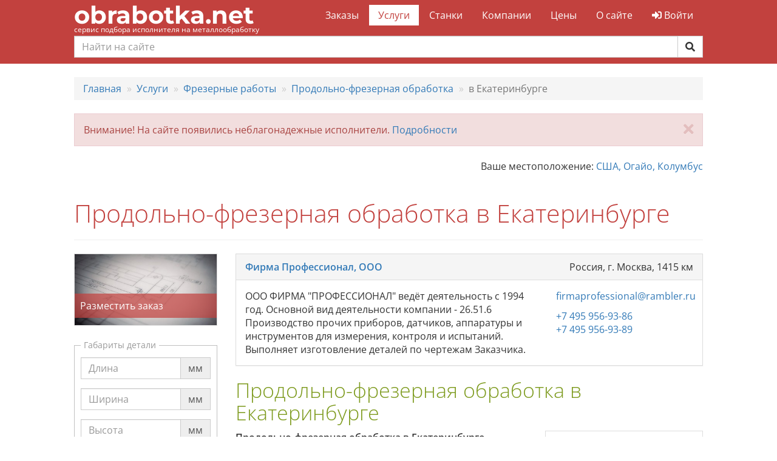

--- FILE ---
content_type: text/html; charset=utf-8
request_url: https://obrabotka.net/uslugi/frezernye-raboty/prodolno-frezernaya-obrabotka/v-ekaterinburge/
body_size: 8146
content:

<!DOCTYPE html>
<html lang="ru">
<head>
    <meta charset="UTF-8">
    <meta name="viewport" content="width=device-width, initial-scale=1.0">
    

<link rel="apple-touch-icon" sizes="180x180" href="/static/site/icons/apple-touch-icon.png">
<link rel="icon" type="image/png" sizes="32x32" href="/static/site/icons/favicon-32x32.png">
<link rel="icon" type="image/png" sizes="16x16" href="/static/site/icons/favicon-16x16.png">
<link rel="manifest" href="/static/site/icons/site.webmanifest">
<link rel="mask-icon" href="/static/site/icons/safari-pinned-tab.svg" color="#c2413e">
<link rel="shortcut icon" href="/static/site/icons/favicon.ico">
<meta name="msapplication-config" content="/static/site/icons/browserconfig.xml">
<meta name="theme-color" content="#c2413e">
<meta name="msapplication-navbutton-color" content="#c2413e">
<meta name="msapplication-TileColor" content="#c2413e">
<meta name="apple-mobile-web-app-status-bar-style" content="#c2413e">
    <meta name="description" content="Прямые контакты исполнителей по услуге &laquo;Продольно-фрезерная обработка&raquo;
        в Екатеринбурге. Указывайте особенности обработки в фильтре и связывайтесь с лучшими
        исполнителем напрямую, без тендеров и закупок.">
    <title>Продольно-фрезерная обработка в Екатеринбурге | Услуги по металлообработке
        - obrabotka.net</title>
    <link rel="stylesheet" href="/static/CACHE/css/output.d1bc10b465b4.css" type="text/css">
    <link rel="stylesheet" href="https://use.fontawesome.com/releases/v5.0.13/css/all.css"
          integrity="sha384-DNOHZ68U8hZfKXOrtjWvjxusGo9WQnrNx2sqG0tfsghAvtVlRW3tvkXWZh58N9jp" crossorigin="anonymous">
    

    
        <!-- Global site tag (gtag.js) - Google Analytics -->
<script async src="https://www.googletagmanager.com/gtag/js?id=UA-8086464-2"></script>
<script>
window.dataLayer = window.dataLayer || [];
function gtag(){dataLayer.push(arguments);}
gtag('js', new Date());

gtag('config', 'UA-8086464-2', { 'optimize_id': 'GTM-MN4PFWL'});
</script>
        <!-- Yandex.Metrika counter -->
<script type="text/javascript" >
    (function(m,e,t,r,i,k,a){m[i]=m[i]||function(){(m[i].a=m[i].a||[]).push(arguments)};
        m[i].l=1*new Date();k=e.createElement(t),a=e.getElementsByTagName(t)[0],k.async=1,k.src=r,a.parentNode.insertBefore(k,a)})
    (window, document, "script", "https://mc.yandex.ru/metrika/tag.js", "ym");

    ym(39278555, "init", {
        clickmap:true,
        trackLinks:true,
        accurateTrackBounce:true,
        webvisor:true
    });
</script>
<noscript><div><img src="https://mc.yandex.ru/watch/39278555" style="position:absolute; left:-9999px;" alt="" /></div></noscript>
<!-- /Yandex.Metrika counter -->
    
</head>

<body>
<header>
    <nav class="navbar navbar-inverse" role="navigation">
        <div class="container-fluid">
            <div class="row">
                <div class="col-lg-10 col-lg-offset-1">
                    <!-- Brand and toggle get grouped for better mobile display -->
                    <div class="navbar-header">
                        <button type="button" class="navbar-toggle collapsed" data-toggle="collapse"
                                data-target="#navbar-collapse">
                            <span class="sr-only">Toggle navigation</span>
                            <i class="fas fa-bars fa-lg fa-inverse"></i>
                        </button>
                        <a class="navbar-brand" href="/">obrabotka.net</a>
                        <span class="tagline">сервис подбора исполнителя на металлообработку</span>
                    </div>
                    <!-- Collect the nav links, forms, and other content for toggling -->
                    <div class="collapse navbar-collapse" id="navbar-collapse">
                        <ul class="nav navbar-nav navbar-right">
                            <li class="">
                                <a href="/orders/">Заказы</a>
                            </li>
                            <li class="active">
                                <a href="/uslugi/">Услуги</a>
                            </li>
                            <li class="">
                                <a href="/stanki/">Станки</a>
                            </li>
                            <li class="">
                                <a href="/companies/">Компании</a>
                            </li>
                            <li class="">
                                <a href="/prices/">Цены</a>
                            </li>
                            <li class="">
                                <a href="/about/">О сайте</a>
                            </li>
                            
                                <li><a href="/accounts/login/?next=/uslugi/frezernye-raboty/prodolno-frezernaya-obrabotka/v-ekaterinburge/"><i
                                        class="fas fa-sign-in-alt"></i>
                                    Войти</a></li>
                            
                        </ul>
                    </div>
                    
                        <form class="search-form" role="search" action="/search/">
                            <div class="input-group">
                                <input type="text" class="form-control" placeholder="Найти на сайте" name="q" id="q"
                                       >
                                <span class="input-group-btn">
                                    <button class="btn btn-default" type="submit"><i class="fas fa-search"></i></button>
                                </span>
                            </div>
                        </form>
                        <div class="search-results-wrapper">
                            <div id="search-suggestions"></div>
                        </div>
                    
                </div>
            </div>
        </div>
    </nav>
</header>

<main class="container-fluid">
    <div class="row">
        <div class="col-lg-10 col-lg-offset-1">
            
    
    
                
                
            
    
    

    
    
        
    

    
    
        
    

            
    <ol class="breadcrumb" itemscope itemtype="http://schema.org/BreadcrumbList">
        
            
                <li itemprop="itemListElement" itemscope itemtype="http://schema.org/ListItem">
                    
                        <a itemprop="item" href='/' title='Переход к Главная'>
                            <span itemprop="name">Главная</span>
                        </a>
                    
                    <meta itemprop="position" content="1"/>
                </li>
            
        
            
                <li itemprop="itemListElement" itemscope itemtype="http://schema.org/ListItem">
                    
                        <a itemprop="item" href='/uslugi/' title='Переход к Услуги'>
                            <span itemprop="name">Услуги</span>
                        </a>
                    
                    <meta itemprop="position" content="2"/>
                </li>
            
        
            
                <li itemprop="itemListElement" itemscope itemtype="http://schema.org/ListItem">
                    
                        <a itemprop="item" href='/uslugi/frezernye-raboty/' title='Переход к Фрезерные работы'>
                            <span itemprop="name">Фрезерные работы</span>
                        </a>
                    
                    <meta itemprop="position" content="3"/>
                </li>
            
        
            
                <li itemprop="itemListElement" itemscope itemtype="http://schema.org/ListItem">
                    
                        <a itemprop="item" href='/uslugi/frezernye-raboty/prodolno-frezernaya-obrabotka/' title='Переход к Продольно-фрезерная обработка'>
                            <span itemprop="name">Продольно-фрезерная обработка</span>
                        </a>
                    
                    <meta itemprop="position" content="4"/>
                </li>
            
        
            
                <li class='active' itemprop="itemListElement" itemscope itemtype="http://schema.org/ListItem">
                    <span itemprop="name">в Екатеринбурге</span>
                    <meta itemprop="position" content="5"/>
                </li>
            
        
    </ol>


            
            
            
            
            
            
            

            

            
                
                    <div data-alert="scammer" class="alert alert-danger alert-dismissible fade in" role="alert">
                        <button type="button" class="close" data-dismiss="alert"><span aria-hidden="true"><i
                                class="fas fa-times"></i></span><span class="sr-only">Закрыть</span></button>
                        Внимание! На сайте появились неблагонадежные исполнители. <a href="/ostorozhno-moshennik/">Подробности</a>
                    </div>
                
            
            
                






            

            <div class="location-selector">
                <div class="pull-right">
                    Ваше местоположение: <a href="#location-picker" data-toggle="modal"
                                            data-link-type="location">США, Огайо, Колумбус</a>
                </div>
            </div>

            
    
        
                <div class="page-header">
                    <h1>Продольно-фрезерная обработка в Екатеринбурге</h1>
                </div>
            
    


            

            

    <div class="row">
        <div class="col-sm-4 col-md-3">
            
<a class="thumbnail" href="/orders/add/">
    <picture>
        <source srcset="/static/site/img/add_order_750.jpg" media="(max-width: 767px)">
        
        <source srcset="/static/site/img/add_order_370.jpg" media="(max-width: 1920px)">
        <source srcset="/static/site/img/add_order_510.jpg" media="(max-width: 2560px)">
        <img src="/static/site/img/add_order_1000.jpg" alt="Разместить заказ">
    </picture>
    <span class="caption">Разместить заказ</span>
</a>

            
                <form class="process-filter">
                    
    
    
    <fieldset>
        <legend>Габариты детали</legend>
    
        <div class="form-group float-label">
    <label for="part-length" >Длина</label>
    
    <div class="input-group">
    
        <input value="" type="text" class="form-control" id="part-length" name="part-length" placeholder="Длина">
    
        <div class="input-group-addon">мм</div>
    </div>
    
</div>
    
    
    
        <div class="form-group float-label">
    <label for="part-width" >Ширина</label>
    
    <div class="input-group">
    
        <input value="" type="text" class="form-control" id="part-width" name="part-width" placeholder="Ширина">
    
        <div class="input-group-addon">мм</div>
    </div>
    
</div>
    
    
    
        <div class="form-group float-label">
    <label for="part-height" >Высота</label>
    
    <div class="input-group">
    
        <input value="" type="text" class="form-control" id="part-height" name="part-height" placeholder="Высота">
    
        <div class="input-group-addon">мм</div>
    </div>
    
</div>
    
    
    
    
    </fieldset>
    
    <fieldset>
        <legend>Точность обработки</legend>
    
        <div class="form-group float-label">
    <label for="plane" >Допуск на размер</label>
    
    <div class="input-group">
    
        <input value="" type="text" class="form-control" id="plane" name="plane" placeholder="Допуск на размер">
    
        <div class="input-group-addon">мм</div>
    </div>
    
</div>
    
    
    
        <div class="form-group float-label">
    <label for="roughness" >Шероховатость Ra</label>
    
        <input value="" type="text" class="form-control" id="roughness" name="roughness" placeholder="Шероховатость Ra">
    
</div>
    
    </fieldset>
    
    



                    <input type="submit" value="Применить" class="btn btn-success"/>
                </form>
            
            
                <h3>Смотрите также:</h3>
                <ul class="related-categories nav nav-pills nav-stacked">
                    
                        <li>
                            <a href="/uslugi/frezernye-raboty/vertikalno-frezernaya-obrabotka/">
                                Вертикально-фрезерная обработка
                                    (3)</a>
                        </li>
                    
                        <li>
                            <a href="/uslugi/frezernye-raboty/gorizontalno-frezernaya-obrabotka/">
                                Горизонтально-фрезерная обработка
                                    (1)</a>
                        </li>
                    
                        <li class="active">
                            <a href="/uslugi/frezernye-raboty/prodolno-frezernaya-obrabotka/">
                                Продольно-фрезерная обработка
                                    (1)</a>
                        </li>
                    
                        <li>
                            <a href="/uslugi/frezernye-raboty/rezbofrezernaya-obrabotka/">
                                Резьбофрезерная обработка</a>
                        </li>
                    
                        <li>
                            <a href="/uslugi/frezernye-raboty/universalno-frezernaya-obrabotka/">
                                Универсально-фрезерная обработка
                                    (2)</a>
                        </li>
                    
                        <li>
                            <a href="/uslugi/frezernye-raboty/frezernaya-obrabotka-s-chpu/">
                                Фрезерная обработка с ЧПУ
                                    (3)</a>
                        </li>
                    
                        <li>
                            <a href="/uslugi/frezernye-raboty/chastnye-frezernye-raboty/">
                                Частные фрезерные работы</a>
                        </li>
                    
                </ul>
            
        </div>
        <div class="col-sm-8 col-md-9">
            




    

<div class='company-item panel 
                      panel-default'>
    <div class="panel-heading">
        <b><a href="/companies/professional-ooo/">
            Фирма Профессионал, ООО</a></b>
        
        <span>
            
                Россия, г. Москва,
            
                1415&nbsp;км
        
        </span>
        
    </div>
    <div class="panel-body company-row">
        <div class="row">
            
                <div class="col-md-8">
                    
                    ООО ФИРМА &quot;ПРОФЕССИОНАЛ&quot; ведёт деятельность с 1994 год. Основной вид деятельности компании - 26.51.6 Производство прочих приборов, датчиков, аппаратуры и инструментов для измерения, контроля и испытаний. Выполняет изготовление деталей по чертежам Заказчика.
                    <br/>
                </div>
            
            <div class="col-md-4">
                <ul>
                    
                        <li><a href="mailto:firmaprofessional@rambler.ru">firmaprofessional@rambler.ru</a></li>
                    
                </ul>
                <ul>
                    
                        <li><a href="tel:+74959569386">+7 495 956-93-86</a>
                        </li>
                    
                        <li><a href="tel:+74959569389">+7 495 956-93-89</a>
                        </li>
                    
                </ul>
            </div>
        </div>
    </div>
    
        
        
    
</div>


            <div class="category-info">
                <h2>Продольно-фрезерная обработка в Екатеринбурге</h2>
<div class="image image-left"><img src="/media/photos/prodolno-frezenaya.jpg" alt="Продольно-фрезерная. Предприятия России"></div>
<p><b>Продольно-фрезерная обработка в Екатеринбурге</b> используется в области работы с изделиями, изготовленными из стали, чугуна, цветных металлов и их сплавов. Оборудование, применяемое в данной операции, позволяет проводить высокопроизводительное фрезерование:</p>
<ul>
  <li>на поверхностях имеющих горизонтальную, вертикальную или наклонную поверхность;</li>
  <li>для создания пазов, канавок, уступов и т.п.</li>
</ul>
<p><b>Продольно-фрезерная обработка</b> может быть проведенная на заготовках, имеющих вес до 30 тонн, форма допускается длинная корпусная, крупногабаритная, возможно наличие большого сечения среза. Современные станки позволяют проводить несколько операций одновременно, при закреплении изделия на специальных столах, передвигающихся продольно.</p>
<p><b>Продольно-фрезерная обработка</b> широко распространена в крупносерийном производстве. Устройства отличаются простым обслуживанием, максимально возможной автоматизацией и дистанционным управлением.</p>
<p>В работе используются фрезу следующих форм:</p>
<ul>
  <li>угловые;</li>
  <li>фасонные;</li>
  <li>цилиндрические;</li>
  <li>торцевые;</li>
  <li>дисковые.</li>
</ul>
<p>Станки бывают двух категорий: 1- двухстоечные; 2-одностоечные, оснащенные соответственно одним или несколькими шпинделями. Последние в действие приводит специальный привод, устанавливая их в горизонтальном, вертикальном направлении или по заданным параметрам углов. <b>Продольно-фрезерная обработка</b> может быть проведена встречным, а также попутным методами фрезерования.</p>
<p>Для получения требуемого результата при осуществлении работ, отдельное внимание уделяется технологическим особенностям используемых в работе станков, размером заготовки и материалом, из которого она сделана, выставленным требованиям к уровню точности.</p>
<h2>Продольно-фрезерная обработка - как найти исполнителя в Екатеринбурге?</h2>
<p>Когда требуется, чтобы <b>продольно-фрезерная обработка</b> была выполнена на высоком уровне в соответствии с выставленными заказчиком требованиями, лучше отдавать предпочтение проверенным компаниям Екатеринбурга. Только такие организации собраны на нашем портале, специализирующемся на помощи в связи исполнителя и заказчика в области металлообработки разных видов.</p>
<p>При поиске список составляется исходя из указанного или определенного автоматическим путем географического положения человека. Мы предоставляем номера отделов, которые работают непосредственно с заказчиками по продольно-фрезерным работам, позволяя тем самым сэкономить время на поиски нужного работникам. Благодаря нашей работе, получается, сэкономить и финансовые средства, поскольку полностью исключено появления различных посредников.</p>
            </div>
        </div>
    </div>

        </div>
    </div>
</main>

<footer>
    <div class="container-fluid">
        <div class="row">
            <div class="col-lg-10 col-lg-offset-1">
                <div class="row">
                    <div class="col-md-3 col-sm-4 col-xs-6 contact">
                        <ul class="fa-ul">
                            <li>
                                <i class="fas fa-li fa-envelope"></i>
                                <a href="mailto:info@obrabotka.net">info@obrabotka.net</a>
                            </li>
                            <li>
                                <i class="fas fa-li fa-phone"></i>
                                <a href="tel:+74996536836">+7 499 6-536-836</a>
                            </li>
                            <li>
                                <i class="fas fa-li fa-phone"></i>
                                <a href="tel:+78127482582">+7 812 7-482-582</a>
                            </li>
                            <li>
                                <i class="fas fa-li fa-handshake"></i>
                                <a href="/public-agreement/">Публичный договор</a>
                            </li>
                            <li>
                                <i class="fas fa-li fa-trophy"></i>
                                <a href="/ostorozhno-moshennik/">Доска &laquo;почета&raquo;</a>
                            </li>
                        </ul>
                    </div>
                    <div class="col-md-3 col-sm-4 col-xs-6">
                        <ul class="fa-ul">
                            <li><i class="fas fa-li fa-file"></i> <a href="/orders/">Заказы</a></li>
                            <li><i class="fas fa-li fa-wrench"></i> <a href="/uslugi/">Услуги</a></li>
                            <li><i class="fas fa-li fa-industry"></i> <a href="/companies/">Компании</a>
                            </li>
                            <li><i class="fas fa-li fa-info"></i> <a href="/about/">О сайте</a></li>
                            <li><i class="fas fa-li fa-dollar-sign"></i> <a href="/prices/">Цены</a></li>
                        </ul>
                    </div>
                    <div class="col-md-3 col-sm-4 social">
                        <p>
                            <a target="_blank" href="//vk.com/obrabotka_net"><i class="fab fa-2x fa-vk fa-fw"></i></a>
                            <a target="_blank" href="//facebook.com/obrabotkanet"><i
                                    class="fab fa-2x fa-facebook fa-fw"></i></a>
                            <a target="_blank" href="//twitter.com/obrabotka_net"><i
                                    class="fab fa-2x fa-twitter fa-fw"></i></a>
                        </p>
                    </div>
                    <div class="col-md-3 copyright">
                        <ul class="list-unstyled">
                            <li><a href="/privacy/">Пользовательское соглашение</a></li>
                            <li>&copy; 2009-2026
                                <a href="https://obrabotka.net">obrabotka.net</a>
                            </li>
                        </ul>
                    </div>
                </div>
            </div>
        </div>

    </div>
</footer>

<div class="yandex-map-modal modal fade" id="location-picker">
    <div class="modal-dialog modal-lg">
        <div class="modal-content">
            <div class="modal-header">
                <button type="button" class="close" data-dismiss="modal" aria-hidden="true"><i class="fas fa-times"></i>
                </button>
                <h4 class="modal-title">Укажите точку на карте</h4>

            </div>
            <div class="modal-body" id="location_map">
            </div>
            <div class="modal-footer">
                <button type="button" class="btn btn-default" data-dismiss="modal">Отмена</button>
                <button type="button" class="btn btn-primary apply">Выбрать</button>
            </div>
        </div>
        <!-- /.modal-content -->
    </div>
    <!-- /.modal-dialog -->
</div>
<!-- /.modal -->

<script src="https://api-maps.yandex.ru/2.1/?lang=ru_RU&apikey=504151ff-03be-4382-9f3f-fbf26b0b72c2"
        type="text/javascript"></script>

<script src="/static/CACHE/js/output.3b1a61f5e5a1.js"></script>

<!-- Chatra {literal} -->
<script>
    window.ChatraSetup = {
        
        colors: {
            buttonBg: '#C2413E'    // цвет фона кнопки чата
        }
    };

    ChatraID = 'vMFxJcaciywn2vFe9';
    (function (d, w, c) {
        var n = d.getElementsByTagName('script')[0],
                s = d.createElement('script');
        w[c] = w[c] || function () {
                    (w[c].q = w[c].q || []).push(arguments);
                };
        s.async = true;
        s.src = (d.location.protocol === 'https:' ? 'https:' : 'http:')
                + '//call.chatra.io/chatra.js';
        n.parentNode.insertBefore(s, n);
    })(document, window, 'Chatra');

    
</script>
<!-- /Chatra {/literal} -->


    
    <script>
        $('.float-label :input').on('keyup', function () {
            var input = $(this).val();
            if (input)
                $(this).parents('.form-group').find('label').addClass('visible');
            else
                $(this).parents('.form-group').find('label').removeClass('visible');
        });
    </script>

    <script>
        $(function () {
            $('.process-filter').submit(function () {
                $(this).find(':input').prop('disabled', function () {
                    return $(this).val() === '';
                });
            });
        });
    </script>


</body>
</html>
